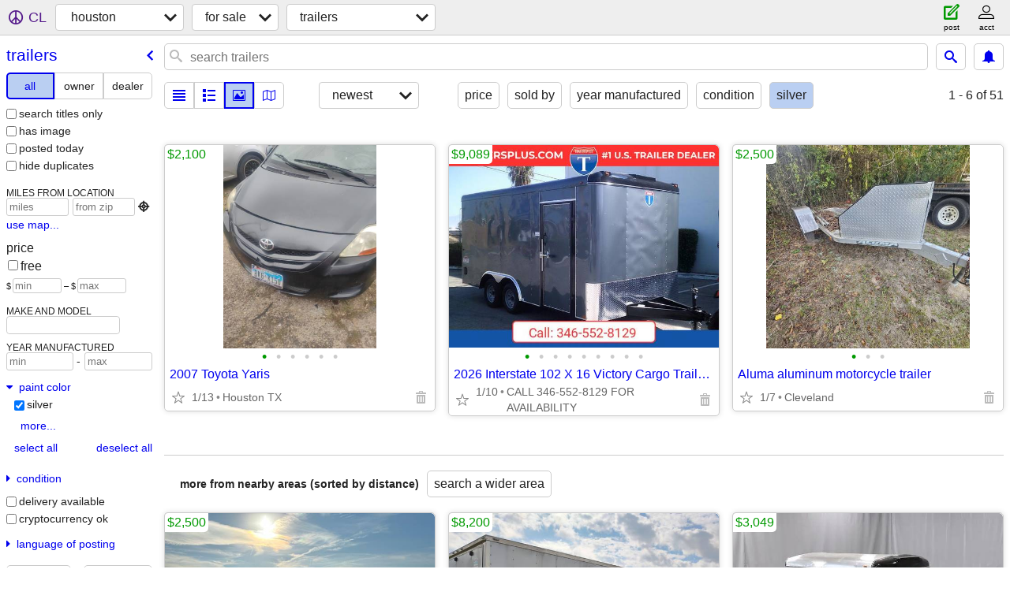

--- FILE ---
content_type: text/html; charset=utf-8
request_url: https://houston.craigslist.org/search/tra?auto_paint=8
body_size: 3268
content:
<!DOCTYPE html>
<html>
<head>
    
	<meta charset="UTF-8">
	<meta http-equiv="X-UA-Compatible" content="IE=Edge">
	<meta name="viewport" content="width=device-width,initial-scale=1">
	<meta property="og:site_name" content="craigslist">
	<meta name="twitter:card" content="preview">
	<meta property="og:title" content="houston trailers for sale - craigslist">
	<meta name="description" content="houston trailers for sale - craigslist">
	<meta property="og:description" content="houston trailers for sale - craigslist">
	<meta property="og:url" content="https://houston.craigslist.org/search/tra">
	<title>houston trailers for sale - craigslist</title>
	<link rel="canonical" href="https://houston.craigslist.org/search/tra">
	<link rel="alternate" href="https://houston.craigslist.org/search/tra" hreflang="x-default">



    <link rel="icon" href="/favicon.ico" id="favicon" />

<script type="application/ld+json" id="ld_searchpage_data" >
    {"description":"Trailers For Sale in Houston, TX","@context":"https://schema.org","breadcrumb":{"@type":"BreadcrumbList","itemListElement":[{"name":"houston.craigslist.org","position":1,"item":"https://houston.craigslist.org","@type":"ListItem"},{"position":2,"item":"https://houston.craigslist.org/search/sss","name":"for sale","@type":"ListItem"},{"name":"trailers","position":3,"item":"https://houston.craigslist.org/search/tra","@type":"ListItem"}],"@context":"https://schema.org"},"@type":"SearchResultsPage"}
</script>


<script type="application/ld+json" id="ld_searchpage_results" >
    {"@context":"https://schema.org","itemListElement":[{"position":"0","item":{"image":["https://images.craigslist.org/00707_gB5NXoYJPUp_0t20Cz_600x450.jpg","https://images.craigslist.org/00v0v_a62YVhNAQCB_0t20Cz_600x450.jpg","https://images.craigslist.org/00j0j_eUvkV9fqonI_0t20Cz_600x450.jpg","https://images.craigslist.org/01010_emWfYL5uIYv_0t20Cz_600x450.jpg","https://images.craigslist.org/00l0l_9BB6U8ZRRmJ_0t20Cz_600x450.jpg","https://images.craigslist.org/00404_2AspnGDqXll_0t20Cz_600x450.jpg"],"description":"","offers":{"priceCurrency":"USD","@type":"Offer","availableAtOrFrom":{"address":{"@type":"PostalAddress","postalCode":"","streetAddress":"","addressRegion":"TX","addressCountry":"","addressLocality":"Houston"},"geo":{"@type":"GeoCoordinates","latitude":29.9195993750298,"longitude":-95.4386020865135},"@type":"Place"},"price":"2100.00"},"name":"2007 Toyota Yaris","@type":"Product","@context":"http://schema.org"},"@type":"ListItem"},{"@type":"ListItem","item":{"image":["https://images.craigslist.org/00D0D_fgVM3oEAgZy_0ak07K_600x450.jpg","https://images.craigslist.org/00F0F_cKnPzDxog1n_1ck0TK_600x450.jpg","https://images.craigslist.org/00q0q_59MaKCDIkiQ_0ak07K_600x450.jpg","https://images.craigslist.org/00v0v_hmwy29przYx_0ak07K_600x450.jpg","https://images.craigslist.org/00J0J_cFSEwwytLhz_0ak07K_600x450.jpg","https://images.craigslist.org/00E0E_5Kd4Mp48n3S_0ak07K_600x450.jpg","https://images.craigslist.org/01515_2AFCmGOd2q2_0ak07K_600x450.jpg","https://images.craigslist.org/01414_5RnVDmtqMem_0ak07K_600x450.jpg","https://images.craigslist.org/00606_g93zCkjw4P3_0ak07K_600x450.jpg"],"@context":"http://schema.org","@type":"Product","name":"2026 Interstate 102 X 16 Victory Cargo Trailer Silver","description":"","offers":{"availableAtOrFrom":{"@type":"Place","address":{"addressLocality":"Houston","addressCountry":"","addressRegion":"TX","streetAddress":"","postalCode":"","@type":"PostalAddress"},"geo":{"@type":"GeoCoordinates","longitude":-95.4561764209626,"latitude":30.0103656300562}},"price":"9089.00","priceCurrency":"USD","@type":"Offer"}},"position":"1"},{"@type":"ListItem","item":{"image":["https://images.craigslist.org/00X0X_9xZzZ5G7zu7_0CI0CI_600x450.jpg","https://images.craigslist.org/00p0p_4NdLI1s7Jut_0CI0CI_600x450.jpg","https://images.craigslist.org/00F0F_9mDVLMlpdma_0CI0CI_600x450.jpg"],"@context":"http://schema.org","@type":"Product","name":"Aluma aluminum motorcycle trailer","description":"","offers":{"@type":"Offer","priceCurrency":"USD","price":"2500.00","availableAtOrFrom":{"@type":"Place","address":{"addressLocality":"Splendora","addressCountry":"","addressRegion":"TX","@type":"PostalAddress","postalCode":"","streetAddress":""},"geo":{"latitude":30.3202000062078,"longitude":-95.0649975077672,"@type":"GeoCoordinates"}}}},"position":"2"}],"@type":"ItemList"}
</script>

    <style>
        body {
            font-family: sans-serif;
        }

        #no-js {
            position: fixed;
            z-index: 100000;
            top: 0;
            bottom: 0;
            left: 0;
            right: 0;
            overflow:auto;
            margin: 0;
            background: transparent;
        }

        #no-js h1 {
            margin: 0;
            padding: .5em;
            color: #00E;
            background-color: #cccccc;
        }

        #no-js  p {
            margin: 1em;
        }

        .no-js header,
        .no-js form,
        .no-js .tsb,
        .unsupported-browser header,
        .unsupported-browser form,
        .unsupported-browser .tsb {
            display: none;
        }

        #curtain {
            display: none;
            position: fixed;
            z-index: 9000;
            top: 0;
            bottom: 0;
            left: 0;
            right: 0;
            margin: 0;
            padding: 0;
            border: 0;
            background: transparent;
        }

        .show-curtain #curtain {
            display: block;
        }

        #curtain .cover,
        #curtain .content {
            position: absolute;
            display: block;
            top: 0;
            bottom: 0;
            left: 0;
            right: 0;
            margin: 0;
            padding: 0;
            border: 0;
        }

        #curtain .cover {
            z-index: 1;
            background-color: white;
        }

        .show-curtain #curtain .cover {
            opacity: 0.7;
        }

        .show-curtain.clear #curtain .cover {
            opacity: 0;
        }

        .show-curtain.opaque #curtain .cover {
            opacity: 1;
        }

        #curtain .content {
            z-index: 2;
            background: transparent;
            color: #00E;

            display: flex;
            flex-direction: column;
            justify-content: center;
            align-items: center;
        }

        .unrecoverable #curtain .content,
        .unsupported-browser #curtain .content {
            display: block;
            align-items: start;
        }

        #curtain h1 {
            margin: 0;
            padding: .5em;
            background-color: #cccccc;
        }

        #curtain  p {
            margin: 1em;
            color: black;
        }

        .pacify #curtain .icom-:after {
            content: "\eb23";
        }

        #curtain .text {
            display: none;
        }

        .loading #curtain .text.loading,
        .reading #curtain .text.reading,
        .writing #curtain .text.writing,
        .saving #curtain .text.saving,
        .searching #curtain .text.searching,
        .unrecoverable #curtain .text.unrecoverable,
        .message #curtain .text.message {
            display: block;
        }

        .unrecoverable #curtain .text.unrecoverable {
        }

        @keyframes rotate {
            from {
                transform: rotate(0deg);
            }
            to {
                transform: rotate(359deg);
            }
        }

        .pacify #curtain .icom- {
            font-size: 3em;
            animation: rotate 2s infinite linear;
        }
    </style>

    <style>
        body {
            margin: 0;
            border: 0;
            padding: 0;
        }

        ol.cl-static-search-results, .cl-static-header {
            display:none;
        }

        .no-js ol.cl-static-search-results, .no-js .cl-static-header {
            display:block;
        }
    </style>


</head>

<body  class="no-js"  >



    <div class="cl-content">
        <main>
        </main>
    </div>

    <div id="curtain">
        <div class="cover"></div>
        <div class="content">
            <div class="icom-"></div>
            <div class="text loading">loading</div>
            <div class="text reading">reading</div>
            <div class="text writing">writing</div>
            <div class="text saving">saving</div>
            <div class="text searching">searching</div>
            <div id="curtainText" class="text message"></div>
            <div class="text unrecoverable">
                 <p><a id="cl-unrecoverable-hard-refresh" href="#" onclick="location.reload(true);">refresh the page.</a></p>
             </div>
         </div>
    </div>



    <script>
        (function() {
            try {
                window.onpageshow = function(event) {
                    if (event.persisted && cl.upTime()>1000 && /iPhone/.test(navigator.userAgent)) {
                        window.location.reload();
                    }
                };

                window.addEventListener('DOMContentLoaded', function() {
                    document.body.classList.remove('no-js');
                });
                document.body.classList.remove('no-js');
            } catch(e) {
                console.log(e);
            }
        })();
    </script>

    
     
     <script src="https://www.craigslist.org/static/www/d58afecda5261cb9fcb91b2d144412254d004485.js" crossorigin="anonymous"></script>
     <script>
         window.cl.init(
             'https://www.craigslist.org/static/www/',
             '',
             'www',
             'search',
             {
'defaultLocale': "en_US",
'initialCategoryAbbr': "tra",
'location': {"region":"TX","radius":1,"lat":29.763,"areaId":23,"url":"houston.craigslist.org","postal":"77271","lon":-95.363,"city":"Houston","country":"US"},
'seoLinks': 0
},
             0
         );
     </script>
     

    
    <iframe id="cl-local-storage" src="https://www.craigslist.org/static/www/localStorage-092e9f9e2f09450529e744902aa7cdb3a5cc868d.html" style="display:none;"></iframe>
    


    <script>
        window.cl.specialCurtainMessages = {
            unsupportedBrowser: [
                "We've detected you are using a browser that is missing critical features.",
                "Please visit craigslist from a modern browser."
            ],
            unrecoverableError: [
                "There was an error loading the page."
            ]
        };
    </script>
    <div class="cl-static-header">
        <a href="/">craigslist</a>
            <h1>Trailers For Sale in Houston, TX</h1>
    </div>

    <ol class="cl-static-search-results">
        <li class="cl-static-hub-links">
            <div>see also</div>
        </li>
        <li class="cl-static-search-result" title="2007 Toyota Yaris">
            <a href="https://houston.craigslist.org/tro/d/houston-2007-toyota-yaris/7902361860.html">
                <div class="title">2007 Toyota Yaris</div>

                <div class="details">
                    <div class="price">$2,100</div>
                    <div class="location">
                        Houston TX
                    </div>
                </div>
            </a>
        </li>
        <li class="cl-static-search-result" title="2026 Interstate 102 X 16 Victory Cargo Trailer Silver">
            <a href="https://houston.craigslist.org/trb/d/houston-2026-interstate-102-16-victory/7907726527.html">
                <div class="title">2026 Interstate 102 X 16 Victory Cargo Trailer Silver</div>

                <div class="details">
                    <div class="price">$9,089</div>
                    <div class="location">
                        CALL 346-552-8129 FOR AVAILABILITY
                    </div>
                </div>
            </a>
        </li>
        <li class="cl-static-search-result" title="Aluma aluminum motorcycle trailer">
            <a href="https://houston.craigslist.org/tro/d/splendora-aluma-aluminum-motorcycle/7891868948.html">
                <div class="title">Aluma aluminum motorcycle trailer</div>

                <div class="details">
                    <div class="price">$2,500</div>
                    <div class="location">
                        Cleveland
                    </div>
                </div>
            </a>
        </li>
    </ol>
</body>
</html>


--- FILE ---
content_type: text/json; charset=UTF-8
request_url: https://houston.craigslist.org/search/field/price?cl_url=https%3A%2F%2Fhouston.craigslist.org%2Fsearch%2Ftra%3Fauto_paint%3D8
body_size: 65
content:
{"data":{"error":"","values":[2100,2500,9089]}}